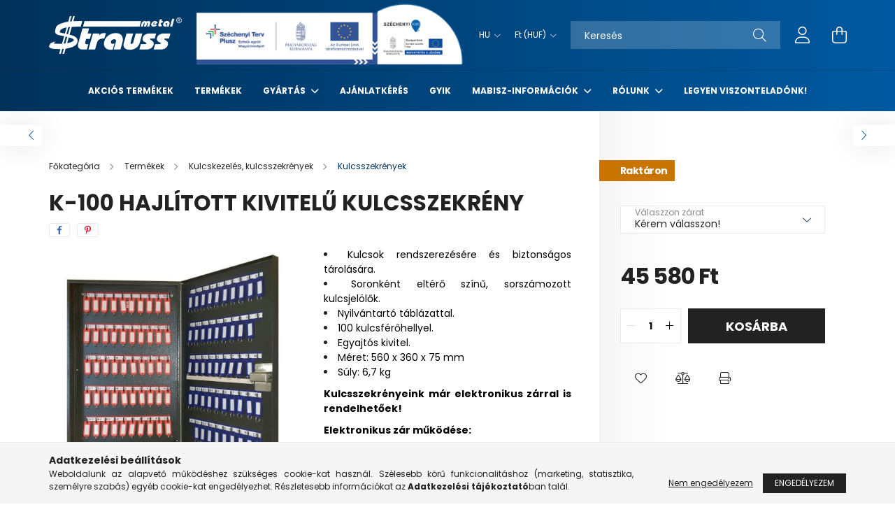

--- FILE ---
content_type: text/html; charset=UTF-8
request_url: https://straussmetal.hu/K-100-hajlitott-kivitelu-kulcsszekreny
body_size: 22307
content:
<!DOCTYPE html>
<html lang="hu">
<head>
    <meta charset="utf-8">
<meta name="description" content="K-100 hajlított kivitelű kulcsszekrény, Kulcsok rendszerezésére és biztonságos tárolására. Soronként eltérő színű, sorszámozott kulcsjelölők. Nyilvántartó táblá">
<meta name="robots" content="index, follow">
<meta http-equiv="X-UA-Compatible" content="IE=Edge">
<meta property="og:site_name" content="Strauss Metal Kft." />
<meta property="og:title" content="K-100 hajlított kivitelű kulcsszekrény - Széf, páncélszekrén">
<meta property="og:description" content="K-100 hajlított kivitelű kulcsszekrény, Kulcsok rendszerezésére és biztonságos tárolására. Soronként eltérő színű, sorszámozott kulcsjelölők. Nyilvántartó táblá">
<meta property="og:type" content="product">
<meta property="og:url" content="https://straussmetal.hu/K-100-hajlitott-kivitelu-kulcsszekreny">
<meta property="og:image" content="https://straussmetal.hu/img/21375/SM020111/SM020111.jpg">
<meta name="facebook-domain-verification" content="codhprc5du8ubxcokqwbs0iz0ndgyh">
<meta name="google-site-verification" content="QNs7KoIkD3kkf1B5JDBA-K05KliZj-9bZ4nsf0-YtD4">
<meta name="mobile-web-app-capable" content="yes">
<meta name="apple-mobile-web-app-capable" content="yes">
<meta name="MobileOptimized" content="320">
<meta name="HandheldFriendly" content="true">

<title>K-100 hajlított kivitelű kulcsszekrény - Széf, páncélszekrén</title>


<script>
var service_type="shop";
var shop_url_main="https://straussmetal.hu";
var actual_lang="hu";
var money_len="0";
var money_thousend=" ";
var money_dec=",";
var shop_id=21375;
var unas_design_url="https:"+"/"+"/"+"straussmetal.hu"+"/"+"!common_design"+"/"+"base"+"/"+"002101"+"/";
var unas_design_code='002101';
var unas_base_design_code='2100';
var unas_design_ver=4;
var unas_design_subver=4;
var unas_shop_url='https://straussmetal.hu';
var responsive="yes";
var config_plus=new Array();
config_plus['product_tooltip']=1;
config_plus['cart_redirect']=1;
config_plus['money_type']='Ft';
config_plus['money_type_display']='Ft';
var lang_text=new Array();

var UNAS = UNAS || {};
UNAS.shop={"base_url":'https://straussmetal.hu',"domain":'straussmetal.hu',"username":'szefaruhaz.unasshop.hu',"id":21375,"lang":'hu',"currency_type":'Ft',"currency_code":'HUF',"currency_rate":'1',"currency_length":0,"base_currency_length":0,"canonical_url":'https://straussmetal.hu/K-100-hajlitott-kivitelu-kulcsszekreny'};
UNAS.design={"code":'002101',"page":'product_details'};
UNAS.api_auth="34b321bb067ae714682cbbd2ce76163f";
UNAS.customer={"email":'',"id":0,"group_id":0,"without_registration":0};
UNAS.customer["area_ids"]=[9620];
UNAS.shop["category_id"]="713449";
UNAS.shop["sku"]="SM020111";
UNAS.shop["product_id"]="104003090";
UNAS.shop["only_private_customer_can_purchase"] = false;
 

UNAS.text = {
    "button_overlay_close": `Bezár`,
    "popup_window": `Felugró ablak`,
    "list": `lista`,
    "updating_in_progress": `frissítés folyamatban`,
    "updated": `frissítve`,
    "is_opened": `megnyitva`,
    "is_closed": `bezárva`,
    "deleted": `törölve`,
    "consent_granted": `hozzájárulás megadva`,
    "consent_rejected": `hozzájárulás elutasítva`,
    "field_is_incorrect": `mező hibás`,
    "error_title": `Hiba!`,
    "product_variants": `termék változatok`,
    "product_added_to_cart": `A termék a kosárba került`,
    "product_added_to_cart_with_qty_problem": `A termékből csak [qty_added_to_cart] [qty_unit] került kosárba`,
    "product_removed_from_cart": `A termék törölve a kosárból`,
    "reg_title_name": `Név`,
    "reg_title_company_name": `Cégnév`,
    "number_of_items_in_cart": `Kosárban lévő tételek száma`,
    "cart_is_empty": `A kosár üres`,
    "cart_updated": `A kosár frissült`
};


UNAS.text["delete_from_compare"]= `Törlés összehasonlításból`;
UNAS.text["comparison"]= `Összehasonlítás`;

UNAS.text["delete_from_favourites"]= `Törlés a kedvencek közül`;
UNAS.text["add_to_favourites"]= `Kedvencekhez`;






window.lazySizesConfig=window.lazySizesConfig || {};
window.lazySizesConfig.loadMode=1;
window.lazySizesConfig.loadHidden=false;

window.dataLayer = window.dataLayer || [];
function gtag(){dataLayer.push(arguments)};
gtag('js', new Date());
</script>

<script src="https://straussmetal.hu/!common_packages/jquery/jquery-3.2.1.js?mod_time=1690980617"></script>
<script src="https://straussmetal.hu/!common_packages/jquery/plugins/migrate/migrate.js?mod_time=1690980618"></script>
<script src="https://straussmetal.hu/!common_packages/jquery/plugins/autocomplete/autocomplete.js?mod_time=1751445028"></script>
<script src="https://straussmetal.hu/!common_packages/jquery/plugins/tools/overlay/overlay.js?mod_time=1759904162"></script>
<script src="https://straussmetal.hu/!common_packages/jquery/plugins/tools/toolbox/toolbox.expose.js?mod_time=1725517055"></script>
<script src="https://straussmetal.hu/!common_packages/jquery/plugins/lazysizes/lazysizes.min.js?mod_time=1690980618"></script>
<script src="https://straussmetal.hu/!common_packages/jquery/plugins/lazysizes/plugins/bgset/ls.bgset.min.js?mod_time=1753261540"></script>
<script src="https://straussmetal.hu/!common_packages/jquery/own/shop_common/exploded/common.js?mod_time=1764831094"></script>
<script src="https://straussmetal.hu/!common_packages/jquery/own/shop_common/exploded/common_overlay.js?mod_time=1759904162"></script>
<script src="https://straussmetal.hu/!common_packages/jquery/own/shop_common/exploded/common_shop_popup.js?mod_time=1759904162"></script>
<script src="https://straussmetal.hu/!common_packages/jquery/own/shop_common/exploded/page_product_details.js?mod_time=1751445028"></script>
<script src="https://straussmetal.hu/!common_packages/jquery/own/shop_common/exploded/function_favourites.js?mod_time=1725525526"></script>
<script src="https://straussmetal.hu/!common_packages/jquery/own/shop_common/exploded/function_compare.js?mod_time=1751445028"></script>
<script src="https://straussmetal.hu/!common_packages/jquery/own/shop_common/exploded/function_product_print.js?mod_time=1725525526"></script>
<script src="https://straussmetal.hu/!common_packages/jquery/plugins/hoverintent/hoverintent.js?mod_time=1690980618"></script>
<script src="https://straussmetal.hu/!common_packages/jquery/own/shop_tooltip/shop_tooltip.js?mod_time=1759904162"></script>
<script src="https://straussmetal.hu/!common_packages/jquery/plugins/responsive_menu/responsive_menu-unas.js?mod_time=1690980618"></script>
<script src="https://straussmetal.hu/!common_design/base/002100/main.js?mod_time=1759904162"></script>
<script src="https://straussmetal.hu/!common_packages/jquery/plugins/flickity/v3/flickity.pkgd.min.js?mod_time=1759904162"></script>
<script src="https://straussmetal.hu/!common_packages/jquery/plugins/toastr/toastr.min.js?mod_time=1690980618"></script>
<script src="https://straussmetal.hu/!common_packages/jquery/plugins/tippy/popper-2.4.4.min.js?mod_time=1690980618"></script>
<script src="https://straussmetal.hu/!common_packages/jquery/plugins/tippy/tippy-bundle.umd.min.js?mod_time=1690980618"></script>
<script src="https://straussmetal.hu/!common_packages/jquery/plugins/photoswipe/photoswipe.min.js?mod_time=1690980618"></script>
<script src="https://straussmetal.hu/!common_packages/jquery/plugins/photoswipe/photoswipe-ui-default.min.js?mod_time=1690980618"></script>

<link href="https://straussmetal.hu/temp/shop_21375_821b692e7feadb45ffe06ce42b9484e6.css?mod_time=1769068624" rel="stylesheet" type="text/css">

<link href="https://straussmetal.hu/K-100-hajlitott-kivitelu-kulcsszekreny" rel="canonical">
<link href="https://straussmetal.hu/shop_ordered/21375/pic/favicon.ico" rel="shortcut icon">
<script>
        var google_consent=1;
    
        gtag('consent', 'default', {
           'ad_storage': 'denied',
           'ad_user_data': 'denied',
           'ad_personalization': 'denied',
           'analytics_storage': 'denied',
           'functionality_storage': 'denied',
           'personalization_storage': 'denied',
           'security_storage': 'granted'
        });

    
        gtag('consent', 'update', {
           'ad_storage': 'denied',
           'ad_user_data': 'denied',
           'ad_personalization': 'denied',
           'analytics_storage': 'denied',
           'functionality_storage': 'denied',
           'personalization_storage': 'denied',
           'security_storage': 'granted'
        });

        </script>
    <script async src="https://www.googletagmanager.com/gtag/js?id=G-M5S6594P7Q"></script>    <script>
    gtag('config', 'G-M5S6594P7Q');

          gtag('config', 'G-M5S6594P7Q');
                </script>
        <script>
    var google_analytics=1;

                gtag('event', 'view_item', {
              "currency": "HUF",
              "value": '45580',
              "items": [
                  {
                      "item_id": "SM020111",
                      "item_name": "K-100 hajlított kivitelű kulcsszekrény",
                      "item_category": "Termékek/Kulcskezelés, kulcsszekrények/Kulcsszekrények",
                      "price": '45580'
                  }
              ],
              'non_interaction': true
            });
               </script>
           <script>
        gtag('config', 'AW-10999428099');
                </script>
            <script>
        var google_ads=1;

                gtag('event','remarketing', {
            'ecomm_pagetype': 'product',
            'ecomm_prodid': ["SM020111"],
            'ecomm_totalvalue': 45580        });
            </script>
        <!-- Google Tag Manager -->
    <script>(function(w,d,s,l,i){w[l]=w[l]||[];w[l].push({'gtm.start':
            new Date().getTime(),event:'gtm.js'});var f=d.getElementsByTagName(s)[0],
            j=d.createElement(s),dl=l!='dataLayer'?'&l='+l:'';j.async=true;j.src=
            'https://www.googletagmanager.com/gtm.js?id='+i+dl;f.parentNode.insertBefore(j,f);
        })(window,document,'script','dataLayer','GTM-4Q8T7');</script>
    <!-- End Google Tag Manager -->

    
    <script>
    var facebook_pixel=1;
    /* <![CDATA[ */
        !function(f,b,e,v,n,t,s){if(f.fbq)return;n=f.fbq=function(){n.callMethod?
            n.callMethod.apply(n,arguments):n.queue.push(arguments)};if(!f._fbq)f._fbq=n;
            n.push=n;n.loaded=!0;n.version='2.0';n.queue=[];t=b.createElement(e);t.async=!0;
            t.src=v;s=b.getElementsByTagName(e)[0];s.parentNode.insertBefore(t,s)}(window,
                document,'script','//connect.facebook.net/en_US/fbevents.js');

        fbq('init', '1598117790398344');
                fbq('track', 'PageView', {}, {eventID:'PageView.aXHnuvN014V0eZbu8Swi6wAAcOQ'});
        
        fbq('track', 'ViewContent', {
            content_name: 'K-100 hajlított kivitelű kulcsszekrény',
            content_category: 'Termékek > Kulcskezelés, kulcsszekrények > Kulcsszekrények',
            content_ids: ['SM020111'],
            contents: [{'id': 'SM020111', 'quantity': '1'}],
            content_type: 'product',
            value: 45580,
            currency: 'HUF'
        }, {eventID:'ViewContent.aXHnuvN014V0eZbu8Swi6wAAcOQ'});

        
        $(document).ready(function() {
            $(document).on("addToCart", function(event, product_array){
                facebook_event('AddToCart',{
					content_name: product_array.name,
					content_category: product_array.category,
					content_ids: [product_array.sku],
					contents: [{'id': product_array.sku, 'quantity': product_array.qty}],
					content_type: 'product',
					value: product_array.price,
					currency: 'HUF'
				}, {eventID:'AddToCart.' + product_array.event_id});
            });

            $(document).on("addToFavourites", function(event, product_array){
                facebook_event('AddToWishlist', {
                    content_ids: [product_array.sku],
                    content_type: 'product'
                }, {eventID:'AddToFavourites.' + product_array.event_id});
            });
        });

    /* ]]> */
    </script>


<script src="https://www.onlinepenztarca.hu/js/onlinepenztarcajs.js?btr=l4sf5-Qzmwn-Krhbb-46dSP" defer></script>



    <meta content="width=device-width, initial-scale=1.0" name="viewport" />
    <link rel="preconnect" href="https://fonts.gstatic.com">
    <link rel="preload" href="https://fonts.googleapis.com/css2?family=Poppins:wght@400;700&display=swap" as="style" />
    <link rel="stylesheet" href="https://fonts.googleapis.com/css2?family=Poppins:wght@400;700&display=swap" media="print" onload="this.media='all'">
    <noscript>
        <link rel="stylesheet" href="https://fonts.googleapis.com/css2?family=Poppins:wght@400;700&display=swap" />
    </noscript>
    
    
    
    
    

    
    
    
            
        
        
        
        
        
    
    
</head>




<body class='design_ver4 design_subver1 design_subver2 design_subver3 design_subver4' id="ud_shop_artdet">
    <!-- Google Tag Manager (noscript) -->
    <noscript><iframe src="https://www.googletagmanager.com/ns.html?id=GTM-4Q8T7"
                      height="0" width="0" style="display:none;visibility:hidden"></iframe></noscript>
    <!-- End Google Tag Manager (noscript) -->
        <div id="fb-root"></div>
    <script>
        window.fbAsyncInit = function() {
            FB.init({
                xfbml            : true,
                version          : 'v22.0'
            });
        };
    </script>
    <script async defer crossorigin="anonymous" src="https://connect.facebook.net/hu_HU/sdk.js"></script>
    <div id="image_to_cart" style="display:none; position:absolute; z-index:100000;"></div>
<div class="overlay_common overlay_warning" id="overlay_cart_add"></div>
<script>$(document).ready(function(){ overlay_init("cart_add",{"onBeforeLoad":false}); });</script>
<div id="overlay_login_outer"></div>	
	<script>
	$(document).ready(function(){
	    var login_redir_init="";

		$("#overlay_login_outer").overlay({
			onBeforeLoad: function() {
                var login_redir_temp=login_redir_init;
                if (login_redir_act!="") {
                    login_redir_temp=login_redir_act;
                    login_redir_act="";
                }

									$.ajax({
						type: "GET",
						async: true,
						url: "https://straussmetal.hu/shop_ajax/ajax_popup_login.php",
						data: {
							shop_id:"21375",
							lang_master:"hu",
                            login_redir:login_redir_temp,
							explicit:"ok",
							get_ajax:"1"
						},
						success: function(data){
							$("#overlay_login_outer").html(data);
							if (unas_design_ver >= 5) $("#overlay_login_outer").modal('show');
							$('#overlay_login1 input[name=shop_pass_login]').keypress(function(e) {
								var code = e.keyCode ? e.keyCode : e.which;
								if(code.toString() == 13) {		
									document.form_login_overlay.submit();		
								}	
							});	
						}
					});
								},
			top: 50,
			mask: {
	color: "#000000",
	loadSpeed: 200,
	maskId: "exposeMaskOverlay",
	opacity: 0.7
},
			closeOnClick: (config_plus['overlay_close_on_click_forced'] === 1),
			onClose: function(event, overlayIndex) {
				$("#login_redir").val("");
			},
			load: false
		});
		
			});
	function overlay_login() {
		$(document).ready(function(){
			$("#overlay_login_outer").overlay().load();
		});
	}
	function overlay_login_remind() {
        if (unas_design_ver >= 5) {
            $("#overlay_remind").overlay().load();
        } else {
            $(document).ready(function () {
                $("#overlay_login_outer").overlay().close();
                setTimeout('$("#overlay_remind").overlay().load();', 250);
            });
        }
	}

    var login_redir_act="";
    function overlay_login_redir(redir) {
        login_redir_act=redir;
        $("#overlay_login_outer").overlay().load();
    }
	</script>  
	<div class="overlay_common overlay_info" id="overlay_remind"></div>
<script>$(document).ready(function(){ overlay_init("remind",[]); });</script>

	<script>
    	function overlay_login_error_remind() {
		$(document).ready(function(){
			load_login=0;
			$("#overlay_error").overlay().close();
			setTimeout('$("#overlay_remind").overlay().load();', 250);	
		});
	}
	</script>  
	<div class="overlay_common overlay_info" id="overlay_newsletter"></div>
<script>$(document).ready(function(){ overlay_init("newsletter",[]); });</script>

<script>
function overlay_newsletter() {
    $(document).ready(function(){
        $("#overlay_newsletter").overlay().load();
    });
}
</script>
<div class="overlay_common overlay_error" id="overlay_script"></div>
<script>$(document).ready(function(){ overlay_init("script",[]); });</script>
    <script>
    $(document).ready(function() {
        $.ajax({
            type: "GET",
            url: "https://straussmetal.hu/shop_ajax/ajax_stat.php",
            data: {master_shop_id:"21375",get_ajax:"1"}
        });
    });
    </script>
    

<div id="container" class="no-slideshow  page_shop_artdet_SM020111 filter-not-exists">
            <header class="header position-relative">
            
            <div class="header-inner">
                <div class="header-container container">
                    <div class="row gutters-5 flex-nowrap justify-content-center align-items-center">
                            <div id="header_logo_img" class="js-element logo col-auto flex-shrink-1 order-2 order-xl-1" data-element-name="header_logo">
        <div class="header_logo-img-container">
            <div class="header_logo-img-wrapper">
                                                            <a href="https://straussmetal.hu">                        <picture>
                                                                                    <img                                  width="190" height="54"
                                                                  src="https://straussmetal.hu/!common_design/custom/szefaruhaz.unasshop.hu/element/layout_hu_header_logo-300x80_1_default.png?time=1730197592"
                                 srcset="https://straussmetal.hu/!common_design/custom/szefaruhaz.unasshop.hu/element/layout_hu_header_logo-300x80_1_default.png?time=1730197592 1x, https://straussmetal.hu/!common_design/custom/szefaruhaz.unasshop.hu/element/layout_hu_header_logo-300x80_1_default_retina.png?time=1730197592 2x"
                                 alt="Strauss Metal Kft."/>
                        </picture>
                        </a>                                                </div>
        </div>
    </div>


                        <div class="header__left col-auto col-xl order-1 order-xl-2">
                            <div class="d-flex align-items-center justify-content-center">
                                <button type="button" class="hamburger__btn js-hamburger-btn dropdown--btn d-xl-none" id="hamburger__btn" aria-label="hamburger button" data-btn-for=".hamburger__dropdown">
                                    <span class="hamburger__btn-icon icon--hamburger"></span>
                                </button>
                                    <div class="js-element header_text_section_2 d-none d-xl-block" data-element-name="header_text_section_2">
        <div class="element__content ">
                            <div class="element__html slide-1"><p><a href="https://straussmetal.hu/palyazatok"><img src="https://straussmetal.hu/shop_ordered/21375/pic/1sztplus_logo.png" width="400" height="96" alt="" /></a></p></div>
                    </div>
    </div>

                            </div>
                        </div>

                        <div class="header__right col col-xl-auto order-3 py-3 py-lg-5">
                            <div class="d-flex align-items-center justify-content-end">
                                    <div class="lang-box-desktop flex-shrink-0">
        <div class="lang-select-group form-group form-select-group mb-0">
            <select class="form-control border-0 lang-select" aria-label="Nyelv váltás" name="change_lang" onchange="location.href='https://straussmetal.hu'+this.value">
                                <option value="/K-100-hajlitott-kivitelu-kulcsszekreny" selected="selected">HU</option>
                                <option value="/en/K-100-hajlitott-kivitelu-kulcsszekreny">EN</option>
                                <option value="/hr/K-100-hajlitott-kivitelu-kulcsszekreny">HR</option>
                            </select>
        </div>
    </div>
    
                                    <div class="currency-box-desktop flex-shrink-0">
        <form action="https://straussmetal.hu/shop_moneychange.php" name="form_moneychange" method="post"><input name="file_back" type="hidden" value="/K-100-hajlitott-kivitelu-kulcsszekreny">
            <div class="currency-select-group form-group form-select-group mb-0">
                <select class="form-control border-0 money-select" name="session_money_select" id="session_money_select2" onchange="document.form_moneychange.submit();">
                    <option value="-1" selected="selected">Ft (HUF)</option>
                                            <option value="0">EUR</option>
                                    </select>
            </div>
        </form>
            </div>

                                <div class="search-open-btn d-block d-lg-none icon--search text-center" onclick="toggleSearch();"></div>
                                <div class="search__container">
                                    <div class="search-box position-relative ml-auto container px-0 browser-is-chrome" id="box_search_content">
    <form name="form_include_search" id="form_include_search" action="https://straussmetal.hu/shop_search.php" method="get">
        <div class="box-search-group mb-0">
            <input data-stay-visible-breakpoint="992" name="search" id="box_search_input" value=""
                   aria-label="Keresés" pattern=".{2,100}" title="Hosszabb kereső kifejezést írjon be!" placeholder="Keresés"
                   type="text" maxlength="100" class="ac_input form-control js-search-input" autocomplete="off" required            >
            <div class="search-box__search-btn-outer input-group-append" title="Keresés">
                <button class="search-btn" aria-label="Keresés">
                    <span class="search-btn-icon icon--search"></span>
                </button>
            </div>
            <div class="search__loading">
                <div class="loading-spinner--small"></div>
            </div>
        </div>
        <div class="search-box__mask"></div>
    </form>
    <div class="ac_results"></div>
</div>
<script>
    $(document).ready(function(){
        $(document).on('smartSearchInputLoseFocus', function(){
            if ($('.js-search-smart-autocomplete').length>0) {
                setTimeout(function(){
                    let height = $(window).height() - ($('.js-search-smart-autocomplete').offset().top - $(window).scrollTop()) - 20;
                    $('.search-smart-autocomplete').css('max-height', height + 'px');
                }, 300);
            }
        });
    });
</script>



                                </div>
                                <div class="profil__container">
                                                <div class="profile">
            <button type="button" class="profile__btn js-profile-btn dropdown--btn" id="profile__btn" data-orders="https://straussmetal.hu/shop_order_track.php" aria-label="profile button" data-btn-for=".profile__dropdown">
                <span class="profile__btn-icon icon--head"></span>
            </button>
        </div>
    
                                </div>
                                <div class="cart-box__container pr-3 pr-xl-0">
                                    <button class="cart-box__btn dropdown--btn" aria-label="cart button" type="button" data-btn-for=".cart-box__dropdown">
                                        <span class="cart-box__btn-icon icon--cart">
                                                <span id='box_cart_content' class='cart-box'>            </span>
                                        </span>
                                    </button>
                                </div>
                            </div>
                        </div>
                    </div>
                </div>
            </div>
                            <div class="header-menus d-none d-xl-block">
                    <div class="container text-center position-relative">
                        <ul class="main-menus d-none d-lg-flex justify-content-center text-left js-main-menus-content cat-menus level-0 plus-menus level-0" data-level="0">
                                <li class='cat-menu  is-spec-item js-cat-menu-akcio' data-id="akcio">

        <span class="cat-menu__name font-weight-bold">
                            <a class='cat-menu__link font-weight-bold' href='https://straussmetal.hu/shop_artspec.php?artspec=1' >
                            Akciós termékek            </a>
        </span>

            </li>
    <li class='cat-menu  js-cat-menu-531677' data-id="531677">

        <span class="cat-menu__name font-weight-bold">
                            <a class='cat-menu__link font-weight-bold' href='https://straussmetal.hu/Termekek' >
                            Termékek            </a>
        </span>

            </li>

<script>
    $(document).ready(function () {
                    $('.cat-menu.has-child > .cat-menu__name').click(function () {
                let thisCatMenu = $(this).parent();
                let thisMainMenusContent = $('.js-main-menus-content');
                let thisCatMenuList = thisCatMenu.closest('[data-level]');
                let thisCatLevel = thisCatMenuList.data('level');

                if (thisCatLevel === "0") {
                    /*remove is-opened class form the rest menus (cat+plus)*/
                    thisMainMenusContent.find('.is-opened').not(thisCatMenu).removeClass('is-opened');
                } else {
                    /*remove is-opened class form the siblings cat menus */
                    thisCatMenuList.find('.is-opened').not(thisCatMenu).removeClass('is-opened');
                }

                if (thisCatMenu.hasClass('is-opened')) {
                    thisCatMenu.removeClass('is-opened');
                    $('html').removeClass('cat-level-' +thisCatLevel +'-is-opened');
                } else {
                    thisCatMenu.addClass('is-opened');
                    $('html').addClass('cat-level-' +thisCatLevel +'-is-opened').removeClass('menu-level-0-is-opened');
                }
            });
            });
</script>

                            			<li class="plus-menu has-child" data-id="396286">
			<span class="plus-menu__name font-weight-bold">
									<a class="plus-menu__link" href="#" >
									Gyártás
				</a>
			</span>
								<div class="plus-menu__sublist js-sublist level-1">
		<ul class="plus-menus level-1" data-level="menu-level-1">
							<li class="plus-menu" data-id="950281">
					<span class="plus-menu__name text-uppercase font-weight-bold">
						<a class="plus-menu__link" href="https://straussmetal.hu/bergyartas">
							Bérgyártás, alkatrészgyártás
						</a>
					</span>
									</li>
							<li class="plus-menu" data-id="511498">
					<span class="plus-menu__name text-uppercase font-weight-bold">
						<a class="plus-menu__link" href="https://straussmetal.hu/lezervagott">
							Lézervágott kerítés
						</a>
					</span>
									</li>
					</ul>
	</div>

					</li>
			<li class="plus-menu" data-id="696629">
			<span class="plus-menu__name font-weight-bold">
									<a class="plus-menu__link" href="https://straussmetal.hu/ajanlatkeres" >
									Ajánlatkérés
				</a>
			</span>
					</li>
			<li class="plus-menu" data-id="272399">
			<span class="plus-menu__name font-weight-bold">
									<a class="plus-menu__link" href="https://straussmetal.hu/gyakori_kerdesek" >
									GYIK
				</a>
			</span>
					</li>
			<li class="plus-menu has-child" data-id="526806">
			<span class="plus-menu__name font-weight-bold">
									<a class="plus-menu__link" href="#" >
									MABISZ-információk
				</a>
			</span>
								<div class="plus-menu__sublist js-sublist level-1">
		<ul class="plus-menus level-1" data-level="menu-level-1">
							<li class="plus-menu" data-id="575892">
					<span class="plus-menu__name text-uppercase font-weight-bold">
						<a class="plus-menu__link" href="https://straussmetal.hu/MABISZ_ertekhatar">
							MABISZ - értékhatár
						</a>
					</span>
									</li>
							<li class="plus-menu" data-id="102136">
					<span class="plus-menu__name text-uppercase font-weight-bold">
						<a class="plus-menu__link" href="https://straussmetal.hu/MABISZ3">
							MABISZ - telepítés
						</a>
					</span>
									</li>
							<li class="plus-menu" data-id="461084">
					<span class="plus-menu__name text-uppercase font-weight-bold">
						<a class="plus-menu__link" href="https://straussmetal.hu/mabisz4">
							MABISZ - Kulcsos vagy elektronikus zár
						</a>
					</span>
									</li>
					</ul>
	</div>

					</li>
			<li class="plus-menu has-child" data-id="796636">
			<span class="plus-menu__name font-weight-bold">
									<a class="plus-menu__link" href="#" >
									Rólunk
				</a>
			</span>
								<div class="plus-menu__sublist js-sublist level-1">
		<ul class="plus-menus level-1" data-level="menu-level-1">
							<li class="plus-menu" data-id="938024">
					<span class="plus-menu__name text-uppercase font-weight-bold">
						<a class="plus-menu__link" href="https://straussmetal.hu/media_megjelenesek">
							Média megjelenések
						</a>
					</span>
									</li>
							<li class="plus-menu" data-id="268430">
					<span class="plus-menu__name text-uppercase font-weight-bold">
						<a class="plus-menu__link" href="https://straussmetal.hu/spg/268430/Cegbemutato">
							Cégbemutató
						</a>
					</span>
									</li>
					</ul>
	</div>

					</li>
			<li class="plus-menu" data-id="247504">
			<span class="plus-menu__name font-weight-bold">
									<a class="plus-menu__link" href="https://straussmetal.hu/partner_program" >
									Legyen viszonteladónk!
				</a>
			</span>
					</li>
		<script>
		$(document).ready(function () {
							$('.plus-menu.has-child > .plus-menu__name').click(function () {
					var thisPlusMenu = $(this).parent();
					var thisMainMenusContent = $('.js-main-menus-content');
					var thisPlusMenuList = thisPlusMenu.closest('[data-level]');
					var thisMenuLevel = thisPlusMenuList.data('level');

					if (thisMenuLevel === "0") {
						/*remove is-opened class form the rest menus (cat+plus)*/
						thisMainMenusContent.find('.has-child.is-opened').not(thisPlusMenu).removeClass('is-opened');
					} else {
						/*remove is-opened class form the siblings plus menus */
						thisPlusMenuList.find('.has-child.is-opened').not(thisPlusMenu).removeClass('is-opened');
					}

					if (thisPlusMenu.hasClass('is-opened')) {
						thisPlusMenu.removeClass('is-opened');
						$('html').removeClass('menu-level-' + thisMenuLevel +'-is-opened');
					} else {
						thisPlusMenu.addClass('is-opened');
						$('html').addClass('menu-level-' + thisMenuLevel +'-is-opened').removeClass('cat-level-0-is-opened');
					}
				});
					});
	</script>


                        </ul>
                    </div>
                </div>
                    </header>
    
            <main class="main">
            <div class="main__content">
                                
                <div class="page_content_outer">
                    
<link rel="stylesheet" type="text/css" href="https://straussmetal.hu/!common_packages/jquery/plugins/photoswipe/css/default-skin.min.css">
<link rel="stylesheet" type="text/css" href="https://straussmetal.hu/!common_packages/jquery/plugins/photoswipe/css/photoswipe.min.css">


<script>
    var $clickElementToInitPs = '.js-init-ps';

    var initPhotoSwipeFromDOM = function() {
        var $pswp = $('.pswp')[0];
        var $psDatas = $('.photoSwipeDatas');

        $psDatas.each( function() {
            var $pics = $(this),
                getItems = function() {
                    var items = [];
                    $pics.find('a').each(function() {
                        var $this = $(this),
                            $href   = $this.attr('href'),
                            $size   = $this.data('size').split('x'),
                            $width  = $size[0],
                            $height = $size[1],
                            item = {
                                src : $href,
                                w   : $width,
                                h   : $height
                            };
                        items.push(item);
                    });
                    return items;
                };

            var items = getItems();

            $($clickElementToInitPs).on('click', function (event) {
                var $this = $(this);
                event.preventDefault();

                var $index = parseInt($this.attr('data-loop-index'));
                var options = {
                    index: $index,
                    history: false,
                    bgOpacity: 0.5,
                    shareEl: false,
                    showHideOpacity: true,
                    getThumbBoundsFn: function (index) {
                        /** azon képeről nagyítson a photoswipe, melyek láthatók
                        **/
                        var thumbnails = $($clickElementToInitPs).map(function() {
                            var $this = $(this);
                            if ($this.is(":visible")) {
                                return this;
                            }
                        }).get();
                        var thumbnail = thumbnails[index];
                        var pageYScroll = window.pageYOffset || document.documentElement.scrollTop;
                        var zoomedImgHeight = items[index].h;
                        var zoomedImgWidth = items[index].w;
                        var zoomedImgRatio = zoomedImgHeight / zoomedImgWidth;
                        var rect = thumbnail.getBoundingClientRect();
                        var zoomableImgHeight = rect.height;
                        var zoomableImgWidth = rect.width;
                        var zoomableImgRatio = (zoomableImgHeight / zoomableImgWidth);
                        var offsetY = 0;
                        var offsetX = 0;
                        var returnWidth = zoomableImgWidth;

                        if (zoomedImgRatio < 1) { /* a nagyított kép fekvő */
                            if (zoomedImgWidth < zoomableImgWidth) { /*A nagyított kép keskenyebb */
                                offsetX = (zoomableImgWidth - zoomedImgWidth) / 2;
                                offsetY = (Math.abs(zoomableImgHeight - zoomedImgHeight)) / 2;
                                returnWidth = zoomedImgWidth;
                            } else { /*A nagyított kép szélesebb */
                                offsetY = (zoomableImgHeight - (zoomableImgWidth * zoomedImgRatio)) / 2;
                            }

                        } else if (zoomedImgRatio > 1) { /* a nagyított kép álló */
                            if (zoomedImgHeight < zoomableImgHeight) { /*A nagyított kép alacsonyabb */
                                offsetX = (zoomableImgWidth - zoomedImgWidth) / 2;
                                offsetY = (zoomableImgHeight - zoomedImgHeight) / 2;
                                returnWidth = zoomedImgWidth;
                            } else { /*A nagyított kép magasabb */
                                offsetX = (zoomableImgWidth - (zoomableImgHeight / zoomedImgRatio)) / 2;
                                if (zoomedImgRatio > zoomableImgRatio) returnWidth = zoomableImgHeight / zoomedImgRatio;
                            }
                        } else { /*A nagyított kép négyzetes */
                            if (zoomedImgWidth < zoomableImgWidth) { /*A nagyított kép keskenyebb */
                                offsetX = (zoomableImgWidth - zoomedImgWidth) / 2;
                                offsetY = (Math.abs(zoomableImgHeight - zoomedImgHeight)) / 2;
                                returnWidth = zoomedImgWidth;
                            } else { /*A nagyított kép szélesebb */
                                offsetY = (zoomableImgHeight - zoomableImgWidth) / 2;
                            }
                        }

                        return {x: rect.left + offsetX, y: rect.top + pageYScroll + offsetY, w: returnWidth};
                    },
                    getDoubleTapZoom: function (isMouseClick, item) {
                        if (isMouseClick) {
                            return 1;
                        } else {
                            return item.initialZoomLevel < 0.7 ? 1 : 1.5;
                        }
                    }
                };

                var photoSwipe = new PhotoSwipe($pswp, PhotoSwipeUI_Default, items, options);
                photoSwipe.init();
            });
        });
    };
</script>

    
    
<div id='page_artdet_content' class='artdet artdet--type-1 position-relative'>

            <div class="fixed-cart bg-white js-fixed-cart" id="artdet__fixed-cart">
            <div class="container">
                <div class="row gutters-5 gutters-md-10 align-items-center py-3">
                    <div class="col-auto">
                        <img class="navbar__fixed-cart-img lazyload" width="50" height="50" src="https://straussmetal.hu/main_pic/space.gif" data-src="https://straussmetal.hu/img/21375/SM020111/50x50,r/SM020111.jpg?time=1718275020" data-srcset="https://straussmetal.hu/img/21375/SM020111/100x100,r/SM020111.jpg?time=1718275020 2x" alt="K-100 hajlított kivitelű kulcsszekrény" />
                    </div>
                    <div class="col">
                        <div class="d-flex flex-column flex-md-row align-items-md-center">
                            <div class="fixed-cart__name line-clamp--2-12 font-weight-bold">K-100 hajlított kivitelű kulcsszekrény
</div>
                                                            <div class="fixed-cart__price with-rrp ml-md-auto ">
                                                                            <div class="artdet__price-base product-price--base">
                                            <span class="fixed-cart__price-base-value"><span id='price_net_brutto_SM020111' class='price_net_brutto_SM020111'>45 580</span> Ft</span>                                        </div>
                                                                                                        </div>
                                                    </div>
                    </div>
                    <div class="col-auto">
                        <button class="navbar__fixed-cart-btn btn btn-primary" type="button" onclick="$('.artdet__cart-btn').trigger('click');"  >Kosárba</button>
                    </div>
                </div>
            </div>
        </div>
        <script>
            $(document).ready(function () {
                var $itemVisibilityCheck = $(".js-main-cart-btn");
                var $stickyElement = $(".js-fixed-cart");

                $(window).scroll(function () {
                    if ($(this).scrollTop() + 60 > $itemVisibilityCheck.offset().top) {
                        $stickyElement.addClass('is-visible');
                    } else {
                        $stickyElement.removeClass('is-visible');
                    }
                });
            });
        </script>
    
            <div class="artdet__pagination-wrap">
            <div class='artdet__pagination-btn artdet__pagination-prev desktop d-none d-md-flex' onclick="product_det_prevnext('https://straussmetal.hu/K-100-hajlitott-kivitelu-kulcsszekreny','?cat=713449&sku=SM020111&action=prev_js')">
                <div class="icon--arrow-left"></div>
            </div>
            <div class='artdet__pagination-btn artdet__pagination-next desktop d-none d-md-flex' onclick="product_det_prevnext('https://straussmetal.hu/K-100-hajlitott-kivitelu-kulcsszekreny','?cat=713449&sku=SM020111&action=next_js')">
                <div class="icon--arrow-right"></div>
            </div>
        </div>
    
    <script>
<!--
var lang_text_warning=`Figyelem!`
var lang_text_required_fields_missing=`Kérjük töltse ki a kötelező mezők mindegyikét!`
function formsubmit_artdet() {
   cart_add("SM020111","",null,1)
}
$(document).ready(function(){
	select_base_price("SM020111",1);
	egyeb_ar1_netto['SM020111'][1]=0;
egyeb_ar1_brutto['SM020111'][1]=0;
egyeb_ar1_orig_netto['SM020111'][1]=0;
egyeb_ar1_orig_brutto['SM020111'][1]=0;
egyeb_ar1_netto['SM020111'][2]=47000.0000268;
egyeb_ar1_brutto['SM020111'][2]=59690;
egyeb_ar1_orig_netto['SM020111'][2]=47000.0000268;
egyeb_ar1_orig_brutto['SM020111'][2]=59690;
egyeb_ar1_netto['SM020111'][0]=0;
egyeb_ar1_brutto['SM020111'][0]=0;
egyeb_ar1_orig_netto['SM020111'][0]=0;
egyeb_ar1_orig_brutto['SM020111'][0]=0;

	
	$("#egyeb_list1_SM020111").change(function () {
		change_egyeb("SM020111");
	});
	$("#egyeb_list2_SM020111").change(function () {
		change_egyeb("SM020111");
	});
	$("#egyeb_list3_SM020111").change(function () {
		change_egyeb("SM020111");
	});
	change_egyeb("SM020111");
});
// -->
</script>


    <form name="form_temp_artdet">


        <div class="artdet__pic-data-wrap js-product">
            <div class="container">
                <div class="row">
                    <div class='artdet__img-data-left col-md-7 col-lg-8'>
                        <div class="prev-next-breadcrumb row align-items-center">
                                                            <div class='artdet__pagination-btn artdet__pagination-prev mobile d-md-none' onclick="product_det_prevnext('https://straussmetal.hu/K-100-hajlitott-kivitelu-kulcsszekreny','?cat=713449&sku=SM020111&action=prev_js')">
                                    <div class="icon--arrow-left"></div>
                                </div>
                                                        <div class="col text-center text-md-left">        <nav class="breadcrumb__inner  font-s cat-level-3">
        <span class="breadcrumb__item breadcrumb__home is-clickable">
            <a href="https://straussmetal.hu/sct/0/" class="breadcrumb-link breadcrumb-home-link" aria-label="Főkategória" title="Főkategória">
                <span class='breadcrumb__text'>Főkategória</span>
            </a>
        </span>
                    <span class="breadcrumb__item">
                                    <a href="https://straussmetal.hu/Termekek" class="breadcrumb-link">
                        <span class="breadcrumb__text">Termékek</span>
                    </a>
                
                <script>
                    $("document").ready(function(){
                        $(".js-cat-menu-531677").addClass("is-selected");
                    });
                </script>
            </span>
                    <span class="breadcrumb__item visible-on-product-list">
                                    <a href="https://straussmetal.hu/kulcskezeles" class="breadcrumb-link">
                        <span class="breadcrumb__text">Kulcskezelés, kulcsszekrények</span>
                    </a>
                
                <script>
                    $("document").ready(function(){
                        $(".js-cat-menu-197448").addClass("is-selected");
                    });
                </script>
            </span>
                    <span class="breadcrumb__item">
                                    <a href="https://straussmetal.hu/kulcsszekrenyek" class="breadcrumb-link">
                        <span class="breadcrumb__text">Kulcsszekrények</span>
                    </a>
                
                <script>
                    $("document").ready(function(){
                        $(".js-cat-menu-713449").addClass("is-selected");
                    });
                </script>
            </span>
            </nav>
</div>
                                                            <div class='artdet__pagination-btn artdet__pagination-next mobile d-md-none' onclick="product_det_prevnext('https://straussmetal.hu/K-100-hajlitott-kivitelu-kulcsszekreny','?cat=713449&sku=SM020111&action=next_js')">
                                    <div class="icon--arrow-right"></div>
                                </div>
                                                    </div>
                        <div class="artdet__name-wrap mb-4">
                            <div class="d-flex flex-wrap align-items-center mb-3">
                                                                <h1 class='artdet__name line-clamp--3-12 mb-0 font-weight-bold text-uppercase'>K-100 hajlított kivitelű kulcsszekrény
</h1>
                            </div>

                                                                                        <div class="artdet__social font-s d-flex align-items-center">
                                                                                                                        <button class="artdet__social-icon artdet__social-icon--facebook" type="button" aria-label="facebook" data-tippy="facebook" onclick='window.open("https://www.facebook.com/sharer.php?u=https%3A%2F%2Fstraussmetal.hu%2FK-100-hajlitott-kivitelu-kulcsszekreny")'></button>
                                                                                    <button class="artdet__social-icon artdet__social-icon--pinterest" type="button" aria-label="pinterest" data-tippy="pinterest" onclick='window.open("http://www.pinterest.com/pin/create/button/?url=https%3A%2F%2Fstraussmetal.hu%2FK-100-hajlitott-kivitelu-kulcsszekreny&media=https%3A%2F%2Fstraussmetal.hu%2Fimg%2F21375%2FSM020111%2FSM020111.jpg&description=K-100+hajl%C3%ADtott+kivitel%C5%B1+kulcsszekr%C3%A9ny")'></button>
                                                                                                                                                        <div class="artdet__social-icon artdet__social-icon--fb-like d-flex"><div class="fb-like" data-href="https://straussmetal.hu/K-100-hajlitott-kivitelu-kulcsszekreny" data-width="95" data-layout="button_count" data-action="like" data-size="small" data-share="false" data-lazy="true"></div><style type="text/css">.fb-like.fb_iframe_widget > span { height: 21px !important; }</style></div>
                                                                    </div>
                                                    </div>
                        <div class="row">
                            <div class="artdet__img-outer col-xl-6">
                                		                                <div class='artdet__img-inner has-image'>
                                                                        
                                    <div class="artdet__alts js-alts carousel mb-5" data-flickity='{ "cellAlign": "left", "contain": true, "lazyLoad": true, "watchCSS": true }'>
                                        <div class="carousel-cell artdet__alt-img js-init-ps" data-loop-index="0">
                                            		                                            <img class="artdet__img-main" width="440" height="440"
                                                 src="https://straussmetal.hu/img/21375/SM020111/440x440,r/SM020111.jpg?time=1718275020"
                                                 srcset="https://straussmetal.hu/img/21375/SM020111/616x616,r/SM020111.jpg?time=1718275020 1.4x"                                                  alt="K-100 hajlított kivitelű kulcsszekrény" title="K-100 hajlított kivitelű kulcsszekrény" id="main_image" />
                                        </div>
                                                                                                                                    <div class="carousel-cell artdet__alt-img js-init-ps d-lg-none" data-loop-index="1">
                                                    <img class="artdet__img--alt carousel__lazy-image" width="440" height="440"
                                                         src="https://straussmetal.hu/main_pic/space.gif"
                                                         data-flickity-lazyload-src="https://straussmetal.hu/img/21375/SM020111_altpic_1/440x440,r/SM020111.jpg?time=1718275020"
                                                                                                                            data-flickity-lazyload-srcset="https://straussmetal.hu/img/21375/SM020111_altpic_1/616x616,r/SM020111.jpg?time=1718275020 1.4x"
                                                                                                                     alt="K-100 hajlított kivitelű kulcsszekrény" title="K-100 hajlított kivitelű kulcsszekrény" />
                                                </div>
                                                                                            <div class="carousel-cell artdet__alt-img js-init-ps d-lg-none" data-loop-index="2">
                                                    <img class="artdet__img--alt carousel__lazy-image" width="440" height="440"
                                                         src="https://straussmetal.hu/main_pic/space.gif"
                                                         data-flickity-lazyload-src="https://straussmetal.hu/img/21375/SM020111_altpic_2/440x440,r/SM020111.jpg?time=1718275020"
                                                                                                                            data-flickity-lazyload-srcset="https://straussmetal.hu/img/21375/SM020111_altpic_2/616x616,r/SM020111.jpg?time=1718275020 1.4x"
                                                                                                                     alt="K-100 hajlított kivitelű kulcsszekrény" title="K-100 hajlított kivitelű kulcsszekrény" />
                                                </div>
                                                                                                                        </div>

                                                                            <div class="artdet__img-thumbs d-none d-lg-block mb-5">
                                            <div class="row gutters-5">
                                                <div class="col-md-4 d-none">
                                                    <div class="artdet__img--thumb-wrap">
                                                        <img class="artdet__img--thumb-main lazyload" width="140" height="140"
                                                             src="https://straussmetal.hu/main_pic/space.gif"
                                                             data-src="https://straussmetal.hu/img/21375/SM020111/140x140,r/SM020111.jpg?time=1718275020"
                                                                                                                          data-srcset="https://straussmetal.hu/img/21375/SM020111/280x280,r/SM020111.jpg?time=1718275020 2x"
                                                                                                                          alt="K-100 hajlított kivitelű kulcsszekrény" title="K-100 hajlított kivitelű kulcsszekrény" />
                                                    </div>
                                                </div>
                                                                                                <div class="col-md-4">
                                                    <div class="artdet__img--thumb-wrap js-init-ps" data-loop-index="1">
                                                        <img class="artdet__img--thumb lazyload" width="140" height="140"
                                                             src="https://straussmetal.hu/main_pic/space.gif"
                                                             data-src="https://straussmetal.hu/img/21375/SM020111_altpic_1/140x140,r/SM020111.jpg?time=1718275020"
                                                                                                                          data-srcset="https://straussmetal.hu/img/21375/SM020111_altpic_1/280x280,r/SM020111.jpg?time=1718275020 2x"
                                                                                                                          alt="K-100 hajlított kivitelű kulcsszekrény" title="K-100 hajlított kivitelű kulcsszekrény" />
                                                    </div>
                                                </div>
                                                                                                <div class="col-md-4">
                                                    <div class="artdet__img--thumb-wrap js-init-ps" data-loop-index="2">
                                                        <img class="artdet__img--thumb lazyload" width="140" height="140"
                                                             src="https://straussmetal.hu/main_pic/space.gif"
                                                             data-src="https://straussmetal.hu/img/21375/SM020111_altpic_2/140x140,r/SM020111.jpg?time=1718275020"
                                                                                                                          data-srcset="https://straussmetal.hu/img/21375/SM020111_altpic_2/280x280,r/SM020111.jpg?time=1718275020 2x"
                                                                                                                          alt="K-100 hajlított kivitelű kulcsszekrény" title="K-100 hajlított kivitelű kulcsszekrény" />
                                                    </div>
                                                </div>
                                                                                            </div>
                                        </div>
                                    
                                                                            <script>
                                            $(document).ready(function() {
                                                initPhotoSwipeFromDOM();
                                            });
                                        </script>

                                        <div class="photoSwipeDatas invisible">
                                            <a href="https://straussmetal.hu/img/21375/SM020111/SM020111.jpg?time=1718275020" data-size="934x1000"></a>
                                                                                                                                                                                                        <a href="https://straussmetal.hu/img/21375/SM020111_altpic_1/SM020111.jpg?time=1718275020" data-size="590x876"></a>
                                                                                                                                                                                                                <a href="https://straussmetal.hu/img/21375/SM020111_altpic_2/SM020111.jpg?time=1718275020" data-size="1000x750"></a>
                                                                                                                                                                                        </div>
                                                                    </div>
                                		                            </div>
                            <div class='artdet__data-left col-xl-6'>
                                                                    <div id="artdet__short-descrition" class="artdet__short-descripton mb-5">
                                        <div class="artdet__short-descripton-content text-justify font-s font-sm-m mb-3"><ul>
<li><span style="color: #000000; font-size: 14px;">Kulcsok rendszerezésére és biztonságos tárolására.</span></li>
<li><span style="color: #000000; font-size: 14px;">Soronként eltérő színű, sorszámozott kulcsjelölők.</span></li>
<li><span style="color: #000000; font-size: 14px;">Nyilvántartó táblázattal.</span></li>
<li><span style="color: #000000; font-size: 14px;">100 kulcsférőhellyel.</span></li>
<li><span style="color: #000000; font-size: 14px;">Egyajtós kivitel.</span></li>
<li><span style="color: #000000; font-size: 14px;">Méret: 560 x 360 x 75 mm</span></li>
<li><span style="color: #000000; font-size: 14px;">Súly: 6,7 kg</span></li>
</ul>
<p><span style="color: #000000; font-size: 14px;"><strong>Kulcsszekrényeink már elektronikus zárral is rendelhetőek!</strong></span></p>
<p><span style="color: #000000; font-size: 14px;"><strong>Elektronikus zár működése:</strong></span></p>
<ul>
<li><span style="color: #000000; font-size: 14px;">proximity kártya, PIN kód, proximity kártya és / vagy PIN kód</span></li>
<li><span style="color: #000000; font-size: 14px;">12 VDC működési feszültség</span></li>
<li><span style="color: #000000; font-size: 14px;">3 felhasználói szint: normál - biztonsági - mester</span></li>
</ul><br /><p>&nbsp;</p>
<div class="nH bno adC" role="complementary">
<div class="nH">
<div class="nH Pj"></div>
</div>
</div>
<p><br /><br /></p>
<meta name="keywords" content="széf, széf kisker, fegyverszekrény nagyker, olcsó, akció, irattároló, vegyszertároló, páncélszekrény, Pécs, műanyag kassza,tűzvédelemmel ellátott szekrény, golyóálló átadó, pénzkezelés" /></div>
                                                                            </div>
                                
                                                                    <div id="artdet__param-spec" class="mb-5">
                                        <div class="artdet__spec-params mb-3">
                                                                                <div class="artdet__spec-param py-2 product_param_type_text" id="page_artdet_product_param_spec_5132851" >
                    <div class="row gutters-10 align-items-center text-left">
                        <div class="col-5">
                            <div class="artdet__spec-param-title d-inline-block position-relative">
                                <span class="param-name text-muted">Méret (mag x szél x mély)</span><span class="param-details-icon icon--info ml-2" data-tippy="&lt;p&gt;Termék külső méretei&lt;/p&gt;"></span>                            </div>
                        </div>
                        <div class="col-7">
                            <div class="artdet__spec-param-value text-right">
                                                                    560x360x75 mm
                                                            </div>
                        </div>
                    </div>
                </div>
                        
                                        </div>
                                                                                <div class="scroll-to-wrap">
                                            <a class="scroll-to icon--a-chevron-right" data-scroll="#artdet__datas" href="#">További adatok</a>
                                        </div>
                                                                            </div>
                                
                                
                                                            </div>
                        </div>
                    </div>
                    <div class='artdet__data-right col-md-5 col-lg-4'>
                        <div class="artdet__data-right-inner pt-5">
                                                            <div class="artdet__badges mb-5">
                                                                            <div class="artdet__stock-wrap">
                                            <div class="artdet__stock position-relative badge badge--stock pl-0 pr-3 w-auto  on-stock">
                                                <div class="artdet__stock-text product-stock-text"
                                                    >
                                                    <div class="artdet__stock-title product-stock-title">
                                                                                                                                                                                    Raktáron
                                                            
                                                                                                                                                                        </div>
                                                </div>
                                            </div>
                                        </div>
                                    
                                                                    </div>
                            
                            
                            
                                                        <div class="variants-params-spec-wrap pb-5">

                                
                                                                     <input type="hidden" name="egyeb_nev2" id="temp_egyeb_nev2" value="" /><input type="hidden" name="egyeb_list2" id="temp_egyeb_list2" value="" /><input type="hidden" name="egyeb_nev3" id="temp_egyeb_nev3" value="" /><input type="hidden" name="egyeb_list3" id="temp_egyeb_list3" value="" />
                                                                        
                                    <div id="artdet__other" class='artdet__variants js-variants'>
                                                                                    <div class='form-group form-label-group form-select-group product-variant product-variant--1 js-variant-wrap'>
                                                <input type="hidden" name="egyeb_nev1" id="egyeb_nev1_SM020111" value="Válaszzon zárat" />
                                                <select name="egyeb_list1" id="egyeb_list1_SM020111" class='form-control' onchange="changeVariant(this)">
                                                                                                            <option value=""  style='display:none' disabled='disabled'   selected="selected" >Kérem válasszon!</option>
                                                                                                            <option value="Kulcsos zár"  >Kulcsos zár</option>
                                                                                                            <option value="Elektronikus zár"  >Elektronikus zár (+59 690 Ft)</option>
                                                                                                    </select>
                                                <label for="egyeb_list1_SM020111" class="product-variant__label">Válaszzon zárat</label>
                                            </div>
                                                                            </div>
                                
                            </div>
                            
                            
                                                            <div class="artdet__price-datas mb-3">
                                    <div class="artdet__prices d-flex mb-3">
                                        
                                        <div class="artdet__price-base-and-sale with-rrp ">
                                                                                            <div class="artdet__price-base product-price--base">
                                                    <span class="fixed-cart__price-base-value"><span id='price_net_brutto_SM020111' class='price_net_brutto_SM020111'>45 580</span> Ft</span>                                                </div>
                                                                                                                                </div>
                                    </div>
                                    
                                    
                                    
                                    
                                                                    </div>
                            
                                                                                                <div id='artdet__cart' class='artdet__cart d-flex align-items-center justify-content-center my-5 js-main-cart-btn'>
                                        <div class="artdet__cart-btn-input-wrap bg-white d-flex justify-content-center align-items-center h-100 border mr-3 page_qty_input_outer">
                                            <button type='button' class='qtyminus_common qty_disable' aria-label="quantity minus"></button>
                                            <input name="db" id="db_SM020111" type="number" value="1" class="artdet__cart-input page_qty_input" data-min="1" data-max="999999" data-step="1" step="1" aria-label="quantity input">
                                            <button type='button' class='qtyplus_common' aria-label="quantity plus"></button>
                                        </div>
                                        <div class='artdet__cart-btn-wrap h-100 flex-grow-1 usn'>
                                            <button class="artdet__cart-btn btn btn-lg btn-primary btn-block js-main-product-cart-btn" type="button" onclick="checkVariants(this);inputsErrorHandling();"   data-cartadd="cart_add('SM020111','',null,1);">Kosárba</button>
                                        </div>
                                    </div>
                                                            
                            
                            

                            
                            
                                                            <div id="artdet__functions" class="artdet__function d-flex mb-5">
                                                                            <div class='product__func-btn favourites-btn page_artdet_func_favourites_SM020111 page_artdet_func_favourites_outer_SM020111' onclick='add_to_favourites("","SM020111","page_artdet_func_favourites","page_artdet_func_favourites_outer","104003090");' id='page_artdet_func_favourites' role="button" aria-label="Kedvencekhez" data-tippy="Kedvencekhez">
                                            <div class="product__func-icon favourites__icon icon--favo"></div>
                                        </div>
                                                                                                                <div class='product__func-btn artdet-func-compare page_artdet_func_compare_SM020111' onclick='popup_compare_dialog("SM020111");' id='page_artdet_func_compare' role="button" aria-label="Összehasonlítás" data-tippy="Összehasonlítás">
                                            <div class="product__func-icon compare__icon icon--compare"></div>
                                        </div>
                                                                                                                <div class="product__func-btn artdet-func-print d-none d-lg-flex" onclick='javascript:popup_print_dialog(2,1,"SM020111");' id='page_artdet_func_print' role="button" aria-label="Nyomtat" data-tippy="Nyomtat">
                                            <div class="product__func-icon icon--print"></div>
                                        </div>
                                                                                                                                            </div>
                                                    </div>
                    </div>
                </div>
            </div>
        </div>

        <div class="artdet__full-width-section container">
            <div class="row">
                <div class="col-12 col-xl-8">
                    
                    
                    
                                        <div id="artdet__datas" class="data main-block">
                        <div class="data__title main-title-left">Adatok</div>
                        <div class="data__items font-xs font-sm-m row gutters-15 gutters-xl-20">
                                                        
                            
                            
                                                        <div class="data__item col-md-6 data__item-sku">
                                <div class="row no-gutters h-100 align-items-center py-3">
                                    <div class="data__item-title col-5">Cikkszám</div>
                                    <div class="data__item-value col-7 text-right">SM020111</div>
                                </div>
                            </div>
                            
                            
                            
                            
                            
                                                    </div>
                    </div>
                    
                    
                    
                    
                    
                                            <section id="artdet__similar-products" class="similar-products js-similar-products d-none">
                            <div class="similar-products__inner main-block">
                                <div class="similar-products__title main-title-left">Hasonló termékek</div>
                            </div>
                            <script>
                                $(document).ready(function(){
                                    let elSimiProd =  $(".js-similar-products");

                                    $.ajax({
                                        type: 'GET',
                                        url: 'https://straussmetal.hu/shop_ajax/ajax_related_products.php?get_ajax=1&cikk=SM020111&type=similar&change_lang=hu&artdet_version=1',
                                        beforeSend:function(){
                                            elSimiProd.addClass('ajax-loading');
                                        },
                                        success:function(data){
                                            if (data !== '' && data !== 'no') {
                                                elSimiProd.removeClass('d-none ajax-loading').addClass('ajax-loaded');
                                                elSimiProd.find('.similar-products__title').after(data);
                                            }
                                        }
                                    });
                                });
                            </script>
                        </section>
                    
                    
                </div>
                <div class="col-xl-4 d-none d-xl-block">
                    <div class="full-width-right w-100 h-100"></div>
                </div>
            </div>
        </div>

    </form>


    
        <div class="pswp" tabindex="-1" role="dialog" aria-hidden="true">
        <div class="pswp__bg"></div>
        <div class="pswp__scroll-wrap">
            <div class="pswp__container">
                <div class="pswp__item"></div>
                <div class="pswp__item"></div>
                <div class="pswp__item"></div>
            </div>
            <div class="pswp__ui pswp__ui--hidden">
                <div class="pswp__top-bar">
                    <div class="pswp__counter"></div>
                    <button class="pswp__button pswp__button--close"></button>
                    <button class="pswp__button pswp__button--fs"></button>
                    <button class="pswp__button pswp__button--zoom"></button>
                    <div class="pswp__preloader">
                        <div class="pswp__preloader__icn">
                            <div class="pswp__preloader__cut">
                                <div class="pswp__preloader__donut"></div>
                            </div>
                        </div>
                    </div>
                </div>
                <div class="pswp__share-modal pswp__share-modal--hidden pswp__single-tap">
                    <div class="pswp__share-tooltip"></div>
                </div>
                <button class="pswp__button pswp__button--arrow--left"></button>
                <button class="pswp__button pswp__button--arrow--right"></button>
                <div class="pswp__caption">
                    <div class="pswp__caption__center"></div>
                </div>
            </div>
        </div>
    </div>
    </div>
                </div>
            </div>
        </main>
    
            <footer>
            <div class="footer">
                <div class="footer-container container-max-xxl">
                    <div class="footer__navigation">
                        <div class="d-flex flex-wrap">
                            <div class="footer__left mb-5 mb-xl-0">
                                <nav class="footer__nav footer__nav-1 mb-5 mb-lg-3">
                                        <div class="js-element footer_v2_menu_1 mb-5" data-element-name="footer_v2_menu_1">
                    <div class="footer__header h5">
                Strauss Metal Kft. 
            </div>
                                        <p><a href="https://maps.google.com/?q=7630+P%C3%A9cs%2C+Moh%C3%A1csi+%C3%BAt+107%2F1." target="_blank">7630 Pécs, Mohácsi út 107/1.</a></p>
                                <p><a href="tel:+36 72/313-316" target="_blank">+36 72/313-316</a></p>
                                <p><a href="mailto:ertekesites@straussmetal.hu" target="_blank">ertekesites@straussmetal.hu</a></p>
                                <p>&nbsp;</p>
<p>Horvát kapcsolattartó:<br /><a href="tel:[+36 30/631-7096]" target="_blank" rel="noopener" title="+36 30/631-7096">+36 30/631-7096</a><br /><a href="mailto:kepviselet@straussmetal.hu" title="kepviselet@straussmetal.hu">kepviselet@straussmetal.hu </a></p>
<p>&nbsp;</p>
            </div>


                                    <div class="footer_social footer_v2_social">
                                        <ul class="footer__list d-flex list--horizontal justify-content-end">
                                                        <li class="js-element footer_v2_social-list-item" data-element-name="footer_v2_social"><p><a href="https://facebook.com" target="_blank">facebook</a></p></li>
            <li class="js-element footer_v2_social-list-item" data-element-name="footer_v2_social"><p><a href="https://instagram.com" target="_blank">instagram</a></p></li>
            <li class="js-element footer_v2_social-list-item" data-element-name="footer_v2_social"><p><a href="https://twitter.com" target="_blank">twitter</a></p></li>
            <li class="js-element footer_v2_social-list-item" data-element-name="footer_v2_social"><p><a href="https://pinterest.com" target="_blank">pinterest</a></p></li>
            <li class="js-element footer_v2_social-list-item" data-element-name="footer_v2_social"><p><a href="https://youtube.com" target="_blank">youtube</a></p></li>
    

                                            <li><button type="button" class="cookie-alert__btn-open btn btn-text icon--cookie" id="cookie_alert_close" onclick="cookie_alert_action(0,-1)" title="Adatkezelési beállítások"></button></li>
                                        </ul>
                                    </div>
                                </nav>
                            </div>
                            <div class="footer__right d-flex flex-wrap">
                                <nav class="footer__nav footer__nav-2 mb-5 mb-lg-3">    <div class="js-element footer_v2_menu_2 " data-element-name="footer_v2_menu_2">
                    <div class="footer__header h5">
                Vásárlói fiók
            </div>
                                        
<ul>
<li><a href="javascript:overlay_login();">Belépés</a></li>
<li><a href="https://straussmetal.hu/shop_reg.php">Regisztráció</a></li>
<li><a href="https://straussmetal.hu/shop_order_track.php">Profilom</a></li>
<li><a href="https://straussmetal.hu/shop_cart.php">Kosár</a></li>
<li><a href="https://straussmetal.hu/shop_order_track.php?tab=favourites">Kedvenceim</a></li>
</ul>
            </div>

</nav>
                                <nav class="footer__nav footer__nav-3 mb-5 mb-lg-3">    <div class="js-element footer_v2_menu_3 " data-element-name="footer_v2_menu_3">
                    <div class="footer__header h5">
                Információk
            </div>
                                        <ul>
<li><a href="https://straussmetal.hu/shop_help.php?tab=terms">Általános szerződési feltételek</a></li>
<li><a href="https://straussmetal.hu/shop_help.php?tab=privacy_policy">Adatkezelési tájékoztató</a></li>
<li><a href="https://straussmetal.hu/shop_contact.php?tab=payment">Fizetés</a></li>
<li><a href="https://straussmetal.hu/shop_contact.php?tab=shipping">Szállítás</a></li>
<li><a href="https://straussmetal.hu/shop_contact.php">Elérhetőségek</a></li>
<li><a href="https://straussmetal.hu/karrier">Karrier</a></li>
<li><a href="https://straussmetal.hu/palyazatok">Pályázatok</a></li>
<li><a href="https://straussmetal.hu/media_megjelenesek">Média megjelenések</a></li>
</ul>
            </div>

</nav>
                            </div>
                        </div>
                    </div>
                </div>
                <script>	$(document).ready(function () {			$("#provider_link_click").click(function(e) {			window.open("https://unas.hu/?utm_source=21375&utm_medium=ref&utm_campaign=shop_provider");		});	});</script><a id='provider_link_click' href='#' class='text_normal has-img' title='Webáruház készítés'><img src='https://straussmetal.hu/!common_design/own/image/logo_unas_dark.svg' width='60' height='15' alt='Webáruház készítés' title='Webáruház készítés' loading='lazy'></a>
            </div>

            <div class="partners">
                <div class="partners__container container d-flex flex-wrap align-items-center justify-content-center">
                    <div class="partner__box d-inline-flex flex-wrap align-items-center justify-content-center my-3">
        <div class="partner__item m-2">
                <div id="box_partner_arukereso" style="background:#FFF; width:130px; margin:0 auto; padding:3px 0 1px;">
<!-- ÁRUKERESŐ.HU CODE - PLEASE DO NOT MODIFY THE LINES BELOW -->
<div style="background:transparent; text-align:center; padding:0; margin:0 auto; width:120px">
<a title="Árukereső.hu" href="https://www.arukereso.hu/" style="display: flex;border:0; padding:0;margin:0 0 2px 0;" target="_blank"><svg viewBox="0 0 374 57"><style type="text/css">.ak1{fill:#0096FF;}.ak3{fill:#FF660A;}</style><path class="ak1" d="m40.4 17.1v24.7c0 4.7 1.9 6.7 6.5 6.7h1.6v7h-1.6c-8.2 0-12.7-3.1-13.9-9.5-2.9 6.1-8.5 10.2-15.3 10.2-10.3 0-17.7-8.6-17.7-19.9s7.4-19.9 17.3-19.9c7.3 0 12.8 4.7 15.2 11.8v-11.1zm-20.5 31.8c7.3 0 12.6-5.4 12.6-12.6 0-7.3-5.2-12.7-12.6-12.7-6.5 0-11.8 5.4-11.8 12.7 0 7.2 5.3 12.6 11.8 12.6zm3.3-48.8h8.8l-8.8 12h-8z"></path><path class="ak1" d="m53.3 17.1h7.9v10.1c2.7-9.6 8.8-11.9 15-10.4v7.5c-8.4-2.3-15 2.1-15 9.4v21.7h-7.9z"></path><path class="ak1" d="m89.2 17.1v22.5c0 5.6 4 9.4 9.6 9.4 5.4 0 9.5-3.8 9.5-9.4v-22.5h7.9v22.5c0 9.9-7.4 16.7-17.4 16.7-10.1 0-17.5-6.8-17.5-16.7v-22.5z"></path><path class="ak1" d="m132.6 55.5h-7.9v-55.5h7.9v35.1l16.2-17.9h9.9l-14.8 16 17.7 22.3h-10l-13-16.5-6 6.4z"></path><path class="ak1" d="m181.2 16.4c12.3 0 21.1 10 19.7 22.6h-31.7c1.1 6.1 6 10.4 12.6 10.4 5 0 9.1-2.6 11.3-6.8l6.6 2.9c-3.3 6.3-9.7 10.7-18.1 10.7-11.5 0-20.3-8.6-20.3-19.9-0.1-11.3 8.5-19.9 19.9-19.9zm11.7 16.4c-1.3-5.5-5.7-9.6-11.8-9.6-5.8 0-10.4 4-11.8 9.6z"></path><path class="ak1" d="m208.5 17.1h7.9v10.1c2.7-9.6 8.8-11.9 15-10.4v7.5c-8.4-2.3-15 2.1-15 9.4v21.7h-7.9z"></path><path class="ak1" d="m252.4 16.4c12.3 0 21.1 10 19.7 22.6h-31.7c1.1 6.1 6 10.4 12.6 10.4 5 0 9.1-2.6 11.3-6.8l6.6 2.9c-3.3 6.3-9.7 10.7-18.1 10.7-11.5 0-20.3-8.6-20.3-19.9s8.6-19.9 19.9-19.9zm11.8 16.4c-1.3-5.5-5.7-9.6-11.8-9.6-5.8 0-10.4 4-11.8 9.6z"></path><path class="ak1" d="m293.7 49.8c5 0 8.3-2.2 8.3-5.2 0-8.8-23.5-1.6-23.5-16.6 0-6.7 6.4-11.6 15.1-11.6 8.8 0 14.5 4.3 15.7 10.9l-7.9 1.7c-0.6-4-3.4-6.2-7.8-6.2-4.2 0-7.2 2-7.2 4.9 0 8.5 23.5 1.4 23.5 16.9 0 6.8-7.1 11.7-16.3 11.7s-15.1-4.3-16.3-10.9l7.9-1.7c0.8 4 3.7 6.1 8.5 6.1z"></path><path class="ak1" d="m335.4 16.4c11.5 0 20.3 8.6 20.3 19.9 0 11.2-8.8 19.9-20.3 19.9s-20.3-8.6-20.3-19.9 8.8-19.9 20.3-19.9zm0 32.5c7 0 12.2-5.4 12.2-12.6 0-7.3-5.2-12.7-12.2-12.7-6.9 0-12.2 5.4-12.2 12.7 0 7.2 5.3 12.6 12.2 12.6zm-3.6-48.8h7.9l-8.8 12h-7.2zm13.4 0h8l-8.9 12h-7.2z"></path><path class="ak3" d="m369 46.2c2.7 0 4.9 2.2 4.9 4.9s-2.2 4.9-4.9 4.9-4.9-2.2-4.9-4.9c-0.1-2.6 2.2-4.9 4.9-4.9zm-4-46.2h7.9v40h-7.9z"></path></svg></a>
<a title="Árukereső.hu" style="line-height:16px;font-size: 11px; font-family: Arial, Verdana; color: #000" href="https://www.arukereso.hu/" target="_blank">Árukereső.hu</a>
</div>
<!-- ÁRUKERESŐ.HU CODE END -->
</div>

            </div>
        <div class="partner__item m-2">
                <a href="https://www.argep.hu" target="_blank" title="argep.hu" >
            <img class="partner__img lazyload"  alt="argep.hu" width="120" height="40"
                 src="https://straussmetal.hu/main_pic/space.gif" data-src="https://straussmetal.hu/!common_design/own/image/logo/partner/logo_partner_frame_argep_hu.jpg" data-srcset="https://straussmetal.hu/!common_design/own/image/logo/partner/logo_partner_frame_argep_hu-2x.jpg 2x"
                 style="width:120px;max-height:40px;"
           >
        </a>
            </div>
        <div class="partner__item m-2">
                <a href="https://olcsobbat.hu" target="_blank" title="olcsobbat.hu" >
            <img class="partner__img lazyload"  alt="olcsobbat.hu" width="120" height="40"
                 src="https://straussmetal.hu/main_pic/space.gif" data-src="https://straussmetal.hu/!common_design/own/image/logo/partner/logo_partner_frame_olcsobbat_hu.jpg" data-srcset="https://straussmetal.hu/!common_design/own/image/logo/partner/logo_partner_frame_olcsobbat_hu-2x.jpg 2x"
                 style="width:120px;max-height:40px;"
           >
        </a>
            </div>
        <div class="partner__item m-2">
                <a href="https://arradar.hu" target="_blank" title="Ár Radar árösszehasonlító és piac"  rel="nofollow">
            <img class="partner__img lazyload"  alt="Ár Radar árösszehasonlító és piac" width="120" height="40"
                 src="https://straussmetal.hu/main_pic/space.gif" data-src="https://straussmetal.hu/!common_design/own/image/logo/partner/logo_partner_frame_arradar_hu.jpg" data-srcset="https://straussmetal.hu/!common_design/own/image/logo/partner/logo_partner_frame_arradar_hu-2x.jpg 2x"
                 style="width:120px;max-height:40px;"
           >
        </a>
            </div>
        <div class="partner__item m-2">
                <a href="https://onlinepenztarca.hu" target="_blank" title="onlinepenztarca.hu"  rel="nofollow">
            <img class="partner__img lazyload"  alt="onlinepenztarca.hu" width="120" height="40"
                 src="https://straussmetal.hu/main_pic/space.gif" data-src="https://straussmetal.hu/!common_design/own/image/logo/partner/logo_partner_frame_onlinepenztarca_hu.jpg" data-srcset="https://straussmetal.hu/!common_design/own/image/logo/partner/logo_partner_frame_onlinepenztarca_hu-2x.jpg 2x"
                 style="width:120px;max-height:40px;"
           >
        </a>
            </div>
    </div>







                    <div class="checkout__box d-inline-flex flex-wrap align-items-center justify-content-center my-3 text-align-center" >
        <div class="checkout__item m-2">
                <a href="https://simplepartner.hu/PaymentService/Fizetesi_tajekoztato.pdf" target="_blank" class="checkout__link" rel="nofollow noopener">
                    <img class="checkout__img lazyload" title="simplepay_hu_v2" alt="simplepay_hu_v2"
                 src="https://straussmetal.hu/main_pic/space.gif" data-src="https://straussmetal.hu/!common_design/own/image/logo/checkout/logo_checkout_simplepay_hu_v2_box.png" data-srcset="https://straussmetal.hu/!common_design/own/image/logo/checkout/logo_checkout_simplepay_hu_v2_box-2x.png 2x"
                 width="582" height="40"
                 style="width:582px;max-height:40px;"
            >
                </a>
            </div>
    </div>
                    
                </div>
            </div>
        </footer>
    
                <div class="hamburger__dropdown dropdown--content" data-content-for=".profile__btn" data-content-direction="left">
            <div class="hamburger__btn-close btn-close" data-close-btn-for=".hamburger__btn, .hamburger__dropdown"></div>
            <div class="hamburger__dropdown-inner d-flex flex-column h-100">
                <div id="responsive_cat_menu"><div id="responsive_cat_menu_content"><script>var responsive_menu='$(\'#responsive_cat_menu ul\').responsive_menu({ajax_type: "GET",ajax_param_str: "cat_key|aktcat",ajax_url: "https://straussmetal.hu/shop_ajax/ajax_box_cat.php",ajax_data: "master_shop_id=21375&lang_master=hu&get_ajax=1&type=responsive_call&box_var_name=shop_cat&box_var_responsive=yes&box_var_scroll_top=no&box_var_section=content&box_var_highlight=yes&box_var_type=normal&box_var_multilevel_id=responsive_cat_menu",menu_id: "responsive_cat_menu",scroll_top: "no"});'; </script><div class="responsive_menu"><div class="responsive_menu_nav"><div class="responsive_menu_navtop"><div class="responsive_menu_back "></div><div class="responsive_menu_title ">&nbsp;</div><div class="responsive_menu_close "></div></div><div class="responsive_menu_navbottom"></div></div><div class="responsive_menu_content"><ul style="display:none;"><li><a href="https://straussmetal.hu/shop_artspec.php?artspec=1" class="text_small">Akciós termékek</a></li><li class="active_menu"><span class="ajax_param">531677|713449</span><a href="https://straussmetal.hu/Termekek" class="text_small resp_clickable" onclick="return false;">Termékek</a></li><li class="responsive_menu_item_page"><div class="next_level_arrow"></div><span class="ajax_param">9999999396286|0</span><a href="https://straussmetal.hu/lemezvagas_lemezmegmunkalas" class="text_small responsive_menu_page has_child resp_clickable" onclick="return false;" target="_top">Gyártás</a></li><li class="responsive_menu_item_page"><span class="ajax_param">9999999696629|0</span><a href="https://straussmetal.hu/ajanlatkeres" class="text_small responsive_menu_page resp_clickable" onclick="return false;" target="_top">Ajánlatkérés</a></li><li class="responsive_menu_item_page"><span class="ajax_param">9999999272399|0</span><a href="https://straussmetal.hu/gyakori_kerdesek" class="text_small responsive_menu_page resp_clickable" onclick="return false;" target="_top">GYIK</a></li><li class="responsive_menu_item_page"><div class="next_level_arrow"></div><span class="ajax_param">9999999526806|0</span><a href="https://straussmetal.hu/MABISZ" class="text_small responsive_menu_page has_child resp_clickable" onclick="return false;" target="_top">MABISZ-információk</a></li><li class="responsive_menu_item_page"><div class="next_level_arrow"></div><span class="ajax_param">9999999796636|0</span><a href="https://straussmetal.hu/rolunk" class="text_small responsive_menu_page has_child resp_clickable" onclick="return false;" target="_top">Rólunk</a></li><li class="responsive_menu_item_page"><span class="ajax_param">9999999247504|0</span><a href="https://straussmetal.hu/partner_program" class="text_small responsive_menu_page resp_clickable" onclick="return false;" target="_top">Legyen viszonteladónk!</a></li></ul></div></div></div></div>
                <div class="d-flex">
                        <div class="lang-box-mobile">
        <div class="lang-select-group form-group form-select-group mb-0">
            <select class="form-control border-0 lang-select" aria-label="Nyelv váltás" name="change_lang" onchange="location.href='https://straussmetal.hu'+this.value">
                                <option value="/K-100-hajlitott-kivitelu-kulcsszekreny" selected="selected">HU</option>
                                <option value="/en/K-100-hajlitott-kivitelu-kulcsszekreny">EN</option>
                                <option value="/hr/K-100-hajlitott-kivitelu-kulcsszekreny">HR</option>
                            </select>
        </div>
    </div>
    
                        <div class="currency-box-mobile">
        <form action="https://straussmetal.hu/shop_moneychange.php" name="form_moneychange2" method="post"><input name="file_back" type="hidden" value="/K-100-hajlitott-kivitelu-kulcsszekreny">
            <div class="currency-select-group form-group form-select-group mb-0">
                <select class="form-control border-0 money-select" name="session_money_select" id="session_money_select" onchange="document.form_moneychange2.submit();">
                    <option value="-1" selected="selected">Ft (HUF)</option>
                                            <option value="0">EUR</option>
                                    </select>
            </div>
        </form>
            </div>

                </div>
            </div>
        </div>

                    <div class="cart-box__dropdown dropdown--content js-cart-box-dropdown" data-content-direction="right" data-content-for=".cart-box__btn">
                <div class="cart-box__btn-close btn-close d-none"  data-close-btn-for=".cart-box__btn, .cart-box__dropdown"></div>
                <div id="box_cart_content2" class="h-100">
                    <div class="loading-spinner-wrapper text-center">
                        <div class="loading-spinner--small" style="width:30px;height:30px;margin-bottom:10px;"></div>
                    </div>
                    <script>
                        $(document).ready(function(){
                            $('.cart-box__btn').click(function(){
                                let $this_btn = $(this);
                                const $box_cart_2 = $("#box_cart_content2");
                                const $box_cart_close_btn = $box_cart_2.closest('.js-cart-box-dropdown').find('.cart-box__btn-close');

                                if (!$this_btn.hasClass('ajax-loading') && !$this_btn.hasClass('is-loaded')) {
                                    $.ajax({
                                        type: "GET",
                                        async: true,
                                        url: "https://straussmetal.hu/shop_ajax/ajax_box_cart.php?get_ajax=1&lang_master=hu&cart_num=2",
                                        beforeSend:function(){
                                            $this_btn.addClass('ajax-loading');
                                            $box_cart_2.addClass('ajax-loading');
                                        },
                                        success: function (data) {
                                            $box_cart_2.html(data).removeClass('ajax-loading').addClass("is-loaded");
                                            $box_cart_close_btn.removeClass('d-none');
                                            $this_btn.removeClass('ajax-loading').addClass("is-loaded");
                                        }
                                    });
                                }
                            });
                        });
                    </script>
                    
                </div>
                <div class="loading-spinner"></div>
            </div>
        
                    <div class="profile__dropdown dropdown--content d-xl-block" data-content-direction="right" data-content-for=".profile__btn">
            <div class="profile__btn-close btn-close" data-close-btn-for=".profile__btn, .profile__dropdown"></div>
                            <div class="profile__header mb-4 h4">Belépés</div>
                <div class='login-box__loggedout-container'>
                    <form name="form_login" action="https://straussmetal.hu/shop_logincheck.php" method="post"><input name="file_back" type="hidden" value="/K-100-hajlitott-kivitelu-kulcsszekreny"><input type="hidden" name="login_redir" value="" id="login_redir">
                    <div class="login-box__form-inner">
                        <div class="form-group login-box__input-field form-label-group">
                            <input name="shop_user_login" id="shop_user_login" aria-label="Email"
                                   placeholder="Email" maxlength="100" class="form-control" maxlength="100" type="email" autocomplete="email"                                   spellcheck="false" autocomplete="off" autocapitalize="off" required
                            >
                            <label for="shop_user_login">Email</label>
                        </div>
                        <div class="form-group login-box__input-field form-label-group">
                            <input name="shop_pass_login" id="shop_pass_login" aria-label="Jelszó" placeholder="Jelszó"
                                   class="form-control" spellcheck="false" autocomplete="off" autocapitalize="off" type="password" maxlength="100"
                            >
                            <label for="shop_pass_login">Jelszó</label>
                        </div>
                        <button type="submit" class="btn btn-primary btn-block">Belép</button>
                    </div>
                    <div class="btn-wrap mt-2">
                        <button type="button" class="login-box__remind-btn btn btn-link px-0 py-2 text-primary" onclick="overlay_login_remind();$('.profile__dropdown').removeClass('is-active');">Elfelejtettem a jelszavamat</button>
                    </div>
                    </form>

                    <div class="line-separator"></div>

                    <div class="login-box__other-buttons">
                        <div class="btn-wrap">
                            <a class="login-box__reg-btn btn btn-outline-primary btn-block" href="https://straussmetal.hu/shop_reg.php?no_reg=0">Regisztráció</a>
                        </div>
                                            </div>
                </div>
                    </div>
    
    </div>

<button class="back_to_top btn btn-secondary btn-square--lg icon--chevron-up" type="button" aria-label="jump to top button"></button>

<script>
/* <![CDATA[ */
function add_to_favourites(value,cikk,id,id_outer,master_key) {
    var temp_cikk_id=cikk.replace(/-/g,'__unas__');
    if($("#"+id).hasClass("remove_favourites")){
	    $.ajax({
	    	type: "POST",
	    	url: "https://straussmetal.hu/shop_ajax/ajax_favourites.php",
	    	data: "get_ajax=1&action=remove&cikk="+cikk+"&shop_id=21375",
	    	success: function(result){
	    		if(result=="OK") {
                var product_array = {};
                product_array["sku"] = cikk;
                product_array["sku_id"] = temp_cikk_id;
                product_array["master_key"] = master_key;
                $(document).trigger("removeFromFavourites", product_array);                if (google_analytics==1) gtag("event", "remove_from_wishlist", { 'sku':cikk });	    		    if ($(".page_artdet_func_favourites_"+temp_cikk_id).attr("alt")!="") $(".page_artdet_func_favourites_"+temp_cikk_id).attr("alt","Kedvencekhez");
	    		    if ($(".page_artdet_func_favourites_"+temp_cikk_id).attr("title")!="") $(".page_artdet_func_favourites_"+temp_cikk_id).attr("title","Kedvencekhez");
	    		    $(".page_artdet_func_favourites_text_"+temp_cikk_id).html("Kedvencekhez");
	    		    $(".page_artdet_func_favourites_"+temp_cikk_id).removeClass("remove_favourites");
	    		    $(".page_artdet_func_favourites_outer_"+temp_cikk_id).removeClass("added");
	    		}
	    	}
    	});
    } else {
	    $.ajax({
	    	type: "POST",
	    	url: "https://straussmetal.hu/shop_ajax/ajax_favourites.php",
	    	data: "get_ajax=1&action=add&cikk="+cikk+"&shop_id=21375",
	    	dataType: "JSON",
	    	success: function(result){
                var product_array = {};
                product_array["sku"] = cikk;
                product_array["sku_id"] = temp_cikk_id;
                product_array["master_key"] = master_key;
                product_array["event_id"] = result.event_id;
                $(document).trigger("addToFavourites", product_array);	    		if(result.success) {
	    		    if ($(".page_artdet_func_favourites_"+temp_cikk_id).attr("alt")!="") $(".page_artdet_func_favourites_"+temp_cikk_id).attr("alt","Törlés a kedvencek közül");
	    		    if ($(".page_artdet_func_favourites_"+temp_cikk_id).attr("title")!="") $(".page_artdet_func_favourites_"+temp_cikk_id).attr("title","Törlés a kedvencek közül");
	    		    $(".page_artdet_func_favourites_text_"+temp_cikk_id).html("Törlés a kedvencek közül");
	    		    $(".page_artdet_func_favourites_"+temp_cikk_id).addClass("remove_favourites");
	    		    $(".page_artdet_func_favourites_outer_"+temp_cikk_id).addClass("added");
	    		}
	    	}
    	});
     }
  }
var get_ajax=1;

    function calc_search_input_position(search_inputs) {
        let search_input = $(search_inputs).filter(':visible').first();
        if (search_input.length) {
            const offset = search_input.offset();
            const width = search_input.outerWidth(true);
            const height = search_input.outerHeight(true);
            const left = offset.left;
            const top = offset.top - $(window).scrollTop();

            document.documentElement.style.setProperty("--search-input-left-distance", `${left}px`);
            document.documentElement.style.setProperty("--search-input-right-distance", `${left + width}px`);
            document.documentElement.style.setProperty("--search-input-bottom-distance", `${top + height}px`);
            document.documentElement.style.setProperty("--search-input-height", `${height}px`);
        }
    }

    var autocomplete_width;
    var small_search_box;
    var result_class;

    function change_box_search(plus_id) {
        result_class = 'ac_results'+plus_id;
        $("."+result_class).css("display","none");
        autocomplete_width = $("#box_search_content" + plus_id + " #box_search_input" + plus_id).outerWidth(true);
        small_search_box = '';

                if (autocomplete_width < 160) autocomplete_width = 160;
        if (autocomplete_width < 280) {
            small_search_box = ' small_search_box';
            $("."+result_class).addClass("small_search_box");
        } else {
            $("."+result_class).removeClass("small_search_box");
        }
        
        const search_input = $("#box_search_input"+plus_id);
                search_input.autocomplete().setOptions({ width: autocomplete_width, resultsClass: result_class, resultsClassPlus: small_search_box });
    }

    function init_box_search(plus_id) {
        const search_input = $("#box_search_input"+plus_id);

        
        
        change_box_search(plus_id);
        $(window).resize(function(){
            change_box_search(plus_id);
        });

        search_input.autocomplete("https://straussmetal.hu/shop_ajax/ajax_box_search.php", {
            width: autocomplete_width,
            resultsClass: result_class,
            resultsClassPlus: small_search_box,
            minChars: 2,
            max: 15,
            extraParams: {
                'shop_id':'21375',
                'lang_master':'hu',
                'get_ajax':'1',
                'search': function() {
                    return search_input.val();
                }
            },
            onSelect: function() {
                var temp_search = search_input.val();

                if (temp_search.indexOf("unas_category_link") >= 0){
                    search_input.val("");
                    temp_search = temp_search.replace('unas_category_link¤','');
                    window.location.href = temp_search;
                } else {
                                        $("#form_include_search"+plus_id).submit();
                }
            },
            selectFirst: false,
                });
    }
    $(document).ready(function() {init_box_search("");});    function popup_compare_dialog(cikk) {
                if (cikk!="" && ($("#page_artlist_"+cikk.replace(/-/g,'__unas__')+" .page_art_func_compare").hasClass("page_art_func_compare_checked") || $(".page_artlist_sku_"+cikk.replace(/-/g,'__unas__')+" .page_art_func_compare").hasClass("page_art_func_compare_checked") || $(".page_artdet_func_compare_"+cikk.replace(/-/g,'__unas__')).hasClass("page_artdet_func_compare_checked"))) {
            compare_box_refresh(cikk,"delete");
        } else {
            if (cikk!="") compare_checkbox(cikk,"add")
                                    $.shop_popup("open",{
                ajax_url:"https://straussmetal.hu/shop_compare.php",
                ajax_data:"cikk="+cikk+"&change_lang=hu&get_ajax=1",
                width: "content",
                height: "content",
                offsetHeight: 32,
                modal:0.6,
                contentId:"page_compare_table",
                popupId:"compare",
                class:"shop_popup_compare shop_popup_artdet",
                overflow: "auto"
            });

            if (google_analytics==1) gtag("event", "show_compare", { });

                    }
            }
    
$(document).ready(function(){
    setTimeout(function() {

        
    }, 300);

});

/* ]]> */
</script>


<script type="application/ld+json">{"@context":"https:\/\/schema.org\/","@type":"Product","url":"https:\/\/straussmetal.hu\/K-100-hajlitott-kivitelu-kulcsszekreny","offers":{"@type":"Offer","category":"Term\u00e9kek > Kulcskezel\u00e9s, kulcsszekr\u00e9nyek > Kulcsszekr\u00e9nyek","url":"https:\/\/straussmetal.hu\/K-100-hajlitott-kivitelu-kulcsszekreny","availability":"https:\/\/schema.org\/InStock","itemCondition":"https:\/\/schema.org\/NewCondition","priceCurrency":"HUF","price":"45580","priceValidUntil":"2027-01-22"},"image":["https:\/\/straussmetal.hu\/img\/21375\/SM020111\/SM020111.jpg?time=1718275020","https:\/\/straussmetal.hu\/img\/21375\/SM020111_altpic_1\/SM020111.jpg?time=1718275020","https:\/\/straussmetal.hu\/img\/21375\/SM020111_altpic_2\/SM020111.jpg?time=1718275020"],"sku":"SM020111","productId":"SM020111","description":"\r\nKulcsok rendszerez\u00e9s\u00e9re \u00e9s biztons\u00e1gos t\u00e1rol\u00e1s\u00e1ra.\r\nSoronk\u00e9nt elt\u00e9r\u0151 sz\u00edn\u0171, sorsz\u00e1mozott kulcsjel\u00f6l\u0151k.\r\nNyilv\u00e1ntart\u00f3 t\u00e1bl\u00e1zattal.\r\n100 kulcsf\u00e9r\u0151hellyel.\r\nEgyajt\u00f3s kivitel.\r\nM\u00e9ret: 560 x 360 x 75 mm\r\nS\u00faly: 6,7 kg\r\n\r\nKulcsszekr\u00e9nyeink m\u00e1r elektronikus z\u00e1rral is rendelhet\u0151ek!\r\nElektronikus z\u00e1r m\u0171k\u00f6d\u00e9se:\r\n\r\nproximity k\u00e1rtya, PIN k\u00f3d, proximity k\u00e1rtya \u00e9s \/ vagy PIN k\u00f3d\r\n12 VDC m\u0171k\u00f6d\u00e9si fesz\u00fclts\u00e9g\r\n3 felhaszn\u00e1l\u00f3i szint: norm\u00e1l - biztons\u00e1gi - mester\r\n\r\n\r\n\r\n\r\n\r\n\r\n\r\n","brand":{"@type":"Brand","name":"Strauss Metal"},"manufacturer":{"@type":"Organization","name":"Strauss Metal"},"additionalProperty":[{"@type":"PropertyValue","name":"M\u00e9ret (mag x sz\u00e9l x m\u00e9ly)","value":"560x360x75 mm"}],"name":"K-100 hajl\u00edtott kivitel\u0171 kulcsszekr\u00e9ny"}</script>

<script type="application/ld+json">{"@context":"https:\/\/schema.org\/","@type":"BreadcrumbList","itemListElement":[{"@type":"ListItem","position":1,"name":"Term\u00e9kek","item":"https:\/\/straussmetal.hu\/Termekek"},{"@type":"ListItem","position":2,"name":"Kulcskezel\u00e9s, kulcsszekr\u00e9nyek","item":"https:\/\/straussmetal.hu\/kulcskezeles"},{"@type":"ListItem","position":3,"name":"Kulcsszekr\u00e9nyek","item":"https:\/\/straussmetal.hu\/kulcsszekrenyek"}]}</script>

<script type="application/ld+json">{"@context":"https:\/\/schema.org\/","@type":"WebSite","url":"https:\/\/straussmetal.hu\/","name":"Strauss Metal Kft.","potentialAction":{"@type":"SearchAction","target":"https:\/\/straussmetal.hu\/shop_search.php?search={search_term}","query-input":"required name=search_term"}}</script>
<div class="cookie-alert cookie_alert_1" id="cookie_alert">
    <div class="cookie-alert__inner bg-1 py-4 border-top" id="cookie_alert_open">
        <div class="container">
            <div class="row align-items-md-end">
                <div class="col-md">
                    <div class="cookie-alert__title font-weight-bold">Adatkezelési beállítások</div>
                    <div class="cookie-alert__text font-s text-justify">Weboldalunk az alapvető működéshez szükséges cookie-kat használ. Szélesebb körű funkcionalitáshoz (marketing, statisztika, személyre szabás) egyéb cookie-kat engedélyezhet. Részletesebb információkat az <a href="https://straussmetal.hu/shop_help.php?tab=privacy_policy" target="_blank" class="text_normal"><b>Adatkezelési tájékoztató</b></a>ban talál.</div>
                                    </div>
                <div class="col-md-auto">
                    <div class="cookie-alert__btns text-center text-md-right">
                        <button class="cookie-alert__btn-not-allow btn btn-sm btn-link px-3 mt-3 mt-md-0" type="button" onclick='cookie_alert_action(1,0)'>Nem engedélyezem</button>
                        <button class='cookie-alert__btn-allow btn btn-sm btn-primary mt-3 mt-md-0' type='button' onclick='cookie_alert_action(1,1)'>Engedélyezem</button>
                    </div>
                </div>
            </div>
        </div>
    </div>
</div>
<script>
    $(".cookie-alert__btn-open").show();
</script>

</body>


</html>